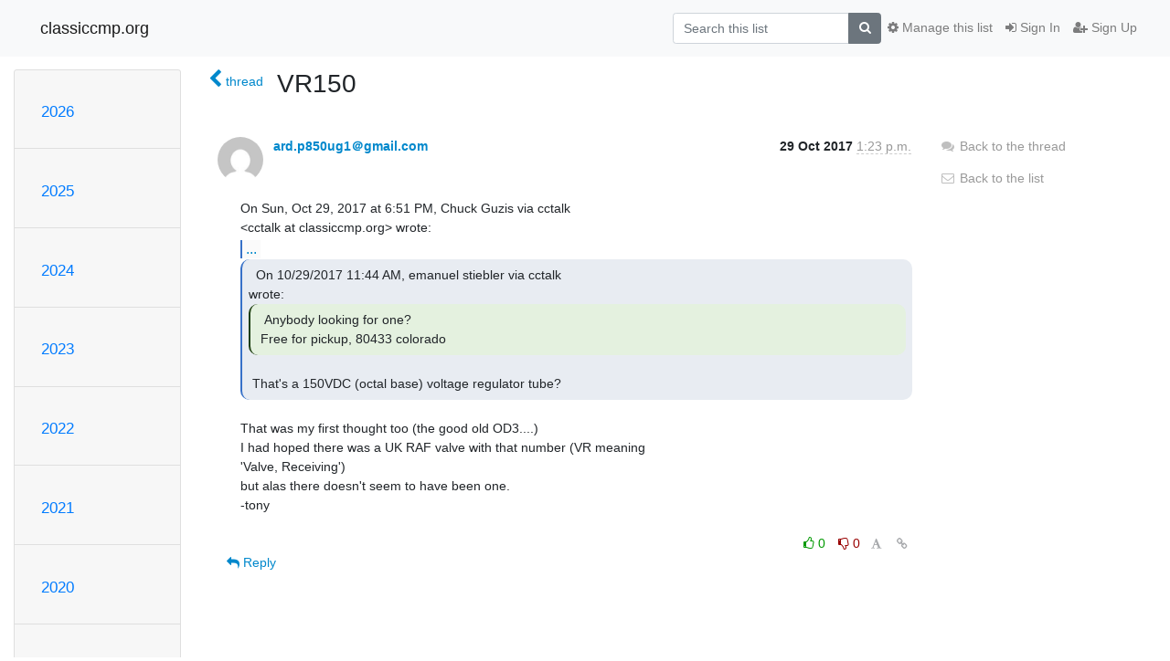

--- FILE ---
content_type: text/html; charset=utf-8
request_url: https://classiccmp.org/mailman3/hyperkitty/list/test-drb@ccmp.vtda.org/message/BVB2TO6KY6IJQ4Z5T7IPTPGWPINUWYEQ/
body_size: 5962
content:




<!DOCTYPE HTML>
<html>
    <head>
        <meta http-equiv="Content-Type" content="text/html; charset=UTF-8" />
        <meta name="viewport" content="width=device-width, initial-scale=1.0" />
        <meta name="ROBOTS" content="INDEX, FOLLOW" />
        <title>
VR150 - test-drb@ccmp.vtda.org - classiccmp.org
</title>
        <meta name="author" content="" />
        <meta name="dc.language" content="en" />
        <link rel="shortcut icon" href="/mailman3/static/hyperkitty/img/favicon.ico" />
        <link rel="stylesheet" href="/mailman3/static/hyperkitty/libs/jquery/smoothness/jquery-ui-1.10.3.custom.min.css" type="text/css" media="all" />
        <link rel="stylesheet" href="/mailman3/static/hyperkitty/libs/fonts/font-awesome/css/font-awesome.min.css" type="text/css" media="all" />
        <link rel="stylesheet" href="/mailman3/static/CACHE/css/output.94589f02e986.css" type="text/css" media="all"><link rel="stylesheet" href="/mailman3/static/CACHE/css/output.d3034b4f9b48.css" type="text/css"><link rel="stylesheet" href="/mailman3/static/CACHE/css/output.da47363e646f.css" type="text/css" media="all">
         
        

    </head>

    <body>

    


    <nav class="navbar sticky-top navbar-light bg-light navbar-expand-md">
        <div class="container">
            <div class="navbar-header col-md"> <!--part of navbar that's always present-->
                <button type="button" class="navbar-toggler collapsed" data-toggle="collapse" data-target=".navbar-collapse">
                    <span class="fa fa-bars"></span>
                </button>
                <a class="navbar-brand" href="/mailman3/hyperkitty/">classiccmp.org</a>

            </div> <!-- /navbar-header -->

            <div class="navbar-collapse collapse justify-content-end"> <!--part of navbar that's collapsed on small screens-->
                <!-- show dropdown for smaller viewports b/c login name/email may be too long -->
                <!-- only show this extra button/dropdown if we're in small screen sizes -->
                <div class="nav navbar-nav navbar-right auth dropdown d-sm-none">
                  <a href="#" role="button" class="btn dropdown-toggle" id="loginDropdownMenu"
                     data-toggle="dropdown" aria-haspopup="true" aria-expanded="false">
                        
                            <span class="fa fa-bars"></span>
                        
                    </a>
                      
                            <a role="menuitem" tabindex="-1" href="/mailman3/accounts/login/?next=/mailman3/hyperkitty/list/test-drb%40ccmp.vtda.org/message/BVB2TO6KY6IJQ4Z5T7IPTPGWPINUWYEQ/">
                                <span class="fa fa-sign-in"></span>
                                Sign In
                            </a>
                            <a role="menuitem" tabindex="-1" href="/mailman3/accounts/signup/?next=/mailman3/hyperkitty/list/test-drb%40ccmp.vtda.org/message/BVB2TO6KY6IJQ4Z5T7IPTPGWPINUWYEQ/">
                                <span class="fa fa-user-plus"></span>
                                Sign Up
                            </a>
                        

                </div>
                <form name="search" method="get" action="/mailman3/hyperkitty/search" class="navbar-form navbar-right my-2 my-lg-2 order-1" role="search">
                    <input type="hidden" name="mlist" value="test-drb@ccmp.vtda.org" />
                        <div class="input-group">
                            <input name="q" type="text" class="form-control"
                                   placeholder="Search this list"
                                   
                                   />
                            <span class="input-group-append">
                                <button class="btn btn-secondary" type="submit"><span class="fa fa-search"></span></button>
                            </span>
                        </div>
                </form>
                <!-- larger viewports -->
                <ul class="nav navbar-nav d-none d-sm-flex auth order-3">
                    
                        <li class="nav-item"><a href="/mailman3/accounts/login/?next=/mailman3/hyperkitty/list/test-drb%40ccmp.vtda.org/message/BVB2TO6KY6IJQ4Z5T7IPTPGWPINUWYEQ/" class="nav-link">
                            <span class="fa fa-sign-in"></span>
                            Sign In
                        </a></li>
                        <li class="nav-item"><a href="/mailman3/accounts/signup/?next=/mailman3/hyperkitty/list/test-drb%40ccmp.vtda.org/message/BVB2TO6KY6IJQ4Z5T7IPTPGWPINUWYEQ/" class="nav-link">
                            <span class="fa fa-user-plus"></span>
                            Sign Up
                        </a></li>
                    
                </ul>

                
                <ul class="nav navbar-nav order-2">
                    <li class="nav-item">
                    
                    <a href="/mailman3/postorius/lists/test-drb.ccmp.vtda.org/" class="nav-link">
                        <span class="fa fa-cog"></span>
                        Manage this list
                    </a>
                    
                    </li>
                </ul>
                


            </div> <!--/navbar-collapse -->
        </div> <!-- /container for navbar -->
    </nav>

    

     <div class="modal fade" tabindex="-1" role="dialog" id="keyboard-shortcuts">
       <div class="modal-dialog" role="document">
         <div class="modal-content">
           <div class="modal-header">
             <button type="button" class="close" data-dismiss="modal" aria-label="Close"><span aria-hidden="true">&times;</span></button>
             <h4 class="modal-title">Keyboard Shortcuts</h4>
           </div>
           <div class="modal-body">
             <h3>Thread View</h3>
             <ul>
               <li><code>j</code>: Next unread message </li>
               <li><code>k</code>: Previous unread message </li>
               <li><code>j a</code>: Jump to all threads
               <li><code>j l</code>: Jump to MailingList overview
             </ul>
           </div>
         </div><!-- /.modal-content -->
       </div><!-- /.modal-dialog -->
     </div><!-- /.modal -->

     <div class="container">
        

<div class="row">






<div class="d-none d-md-block col-sm-2">
    <div class="row">
        <div class="col-12 accordion" id="months-list">
            
            <div class="card">
                <div class="card-header">
                    <h3 class="card-title btn btn-link">
                        <a data-toggle="collapse" data-target="#collapse0">
                            2026
                        </a>
                    </h3>
                </div>
                <div id="collapse0" class="panel-collapse
                         
                          collapse 
                         
                         " data-parent="#months-list">
                    <div class="card-body">
                        <ul class="list-unstyled">
                            
                            <li class="">
                                <a href="/mailman3/hyperkitty/list/test-drb@ccmp.vtda.org/2026/1/"
                                >January</a>
                            </li>
                            
                        </ul>
                    </div>
                </div>
            </div>
            
            <div class="card">
                <div class="card-header">
                    <h3 class="card-title btn btn-link">
                        <a data-toggle="collapse" data-target="#collapse1">
                            2025
                        </a>
                    </h3>
                </div>
                <div id="collapse1" class="panel-collapse
                         
                          collapse 
                         
                         " data-parent="#months-list">
                    <div class="card-body">
                        <ul class="list-unstyled">
                            
                            <li class="">
                                <a href="/mailman3/hyperkitty/list/test-drb@ccmp.vtda.org/2025/12/"
                                >December</a>
                            </li>
                            
                            <li class="">
                                <a href="/mailman3/hyperkitty/list/test-drb@ccmp.vtda.org/2025/11/"
                                >November</a>
                            </li>
                            
                            <li class="">
                                <a href="/mailman3/hyperkitty/list/test-drb@ccmp.vtda.org/2025/10/"
                                >October</a>
                            </li>
                            
                            <li class="">
                                <a href="/mailman3/hyperkitty/list/test-drb@ccmp.vtda.org/2025/9/"
                                >September</a>
                            </li>
                            
                            <li class="">
                                <a href="/mailman3/hyperkitty/list/test-drb@ccmp.vtda.org/2025/8/"
                                >August</a>
                            </li>
                            
                            <li class="">
                                <a href="/mailman3/hyperkitty/list/test-drb@ccmp.vtda.org/2025/7/"
                                >July</a>
                            </li>
                            
                            <li class="">
                                <a href="/mailman3/hyperkitty/list/test-drb@ccmp.vtda.org/2025/6/"
                                >June</a>
                            </li>
                            
                            <li class="">
                                <a href="/mailman3/hyperkitty/list/test-drb@ccmp.vtda.org/2025/5/"
                                >May</a>
                            </li>
                            
                            <li class="">
                                <a href="/mailman3/hyperkitty/list/test-drb@ccmp.vtda.org/2025/4/"
                                >April</a>
                            </li>
                            
                            <li class="">
                                <a href="/mailman3/hyperkitty/list/test-drb@ccmp.vtda.org/2025/3/"
                                >March</a>
                            </li>
                            
                            <li class="">
                                <a href="/mailman3/hyperkitty/list/test-drb@ccmp.vtda.org/2025/2/"
                                >February</a>
                            </li>
                            
                            <li class="">
                                <a href="/mailman3/hyperkitty/list/test-drb@ccmp.vtda.org/2025/1/"
                                >January</a>
                            </li>
                            
                        </ul>
                    </div>
                </div>
            </div>
            
            <div class="card">
                <div class="card-header">
                    <h3 class="card-title btn btn-link">
                        <a data-toggle="collapse" data-target="#collapse2">
                            2024
                        </a>
                    </h3>
                </div>
                <div id="collapse2" class="panel-collapse
                         
                          collapse 
                         
                         " data-parent="#months-list">
                    <div class="card-body">
                        <ul class="list-unstyled">
                            
                            <li class="">
                                <a href="/mailman3/hyperkitty/list/test-drb@ccmp.vtda.org/2024/12/"
                                >December</a>
                            </li>
                            
                            <li class="">
                                <a href="/mailman3/hyperkitty/list/test-drb@ccmp.vtda.org/2024/11/"
                                >November</a>
                            </li>
                            
                            <li class="">
                                <a href="/mailman3/hyperkitty/list/test-drb@ccmp.vtda.org/2024/10/"
                                >October</a>
                            </li>
                            
                            <li class="">
                                <a href="/mailman3/hyperkitty/list/test-drb@ccmp.vtda.org/2024/9/"
                                >September</a>
                            </li>
                            
                            <li class="">
                                <a href="/mailman3/hyperkitty/list/test-drb@ccmp.vtda.org/2024/8/"
                                >August</a>
                            </li>
                            
                            <li class="">
                                <a href="/mailman3/hyperkitty/list/test-drb@ccmp.vtda.org/2024/7/"
                                >July</a>
                            </li>
                            
                            <li class="">
                                <a href="/mailman3/hyperkitty/list/test-drb@ccmp.vtda.org/2024/6/"
                                >June</a>
                            </li>
                            
                            <li class="">
                                <a href="/mailman3/hyperkitty/list/test-drb@ccmp.vtda.org/2024/5/"
                                >May</a>
                            </li>
                            
                            <li class="">
                                <a href="/mailman3/hyperkitty/list/test-drb@ccmp.vtda.org/2024/4/"
                                >April</a>
                            </li>
                            
                            <li class="">
                                <a href="/mailman3/hyperkitty/list/test-drb@ccmp.vtda.org/2024/3/"
                                >March</a>
                            </li>
                            
                            <li class="">
                                <a href="/mailman3/hyperkitty/list/test-drb@ccmp.vtda.org/2024/2/"
                                >February</a>
                            </li>
                            
                            <li class="">
                                <a href="/mailman3/hyperkitty/list/test-drb@ccmp.vtda.org/2024/1/"
                                >January</a>
                            </li>
                            
                        </ul>
                    </div>
                </div>
            </div>
            
            <div class="card">
                <div class="card-header">
                    <h3 class="card-title btn btn-link">
                        <a data-toggle="collapse" data-target="#collapse3">
                            2023
                        </a>
                    </h3>
                </div>
                <div id="collapse3" class="panel-collapse
                         
                          collapse 
                         
                         " data-parent="#months-list">
                    <div class="card-body">
                        <ul class="list-unstyled">
                            
                            <li class="">
                                <a href="/mailman3/hyperkitty/list/test-drb@ccmp.vtda.org/2023/12/"
                                >December</a>
                            </li>
                            
                            <li class="">
                                <a href="/mailman3/hyperkitty/list/test-drb@ccmp.vtda.org/2023/11/"
                                >November</a>
                            </li>
                            
                            <li class="">
                                <a href="/mailman3/hyperkitty/list/test-drb@ccmp.vtda.org/2023/10/"
                                >October</a>
                            </li>
                            
                            <li class="">
                                <a href="/mailman3/hyperkitty/list/test-drb@ccmp.vtda.org/2023/9/"
                                >September</a>
                            </li>
                            
                            <li class="">
                                <a href="/mailman3/hyperkitty/list/test-drb@ccmp.vtda.org/2023/8/"
                                >August</a>
                            </li>
                            
                            <li class="">
                                <a href="/mailman3/hyperkitty/list/test-drb@ccmp.vtda.org/2023/7/"
                                >July</a>
                            </li>
                            
                            <li class="">
                                <a href="/mailman3/hyperkitty/list/test-drb@ccmp.vtda.org/2023/6/"
                                >June</a>
                            </li>
                            
                            <li class="">
                                <a href="/mailman3/hyperkitty/list/test-drb@ccmp.vtda.org/2023/5/"
                                >May</a>
                            </li>
                            
                            <li class="">
                                <a href="/mailman3/hyperkitty/list/test-drb@ccmp.vtda.org/2023/4/"
                                >April</a>
                            </li>
                            
                            <li class="">
                                <a href="/mailman3/hyperkitty/list/test-drb@ccmp.vtda.org/2023/3/"
                                >March</a>
                            </li>
                            
                            <li class="">
                                <a href="/mailman3/hyperkitty/list/test-drb@ccmp.vtda.org/2023/2/"
                                >February</a>
                            </li>
                            
                            <li class="">
                                <a href="/mailman3/hyperkitty/list/test-drb@ccmp.vtda.org/2023/1/"
                                >January</a>
                            </li>
                            
                        </ul>
                    </div>
                </div>
            </div>
            
            <div class="card">
                <div class="card-header">
                    <h3 class="card-title btn btn-link">
                        <a data-toggle="collapse" data-target="#collapse4">
                            2022
                        </a>
                    </h3>
                </div>
                <div id="collapse4" class="panel-collapse
                         
                          collapse 
                         
                         " data-parent="#months-list">
                    <div class="card-body">
                        <ul class="list-unstyled">
                            
                            <li class="">
                                <a href="/mailman3/hyperkitty/list/test-drb@ccmp.vtda.org/2022/12/"
                                >December</a>
                            </li>
                            
                            <li class="">
                                <a href="/mailman3/hyperkitty/list/test-drb@ccmp.vtda.org/2022/11/"
                                >November</a>
                            </li>
                            
                            <li class="">
                                <a href="/mailman3/hyperkitty/list/test-drb@ccmp.vtda.org/2022/10/"
                                >October</a>
                            </li>
                            
                            <li class="">
                                <a href="/mailman3/hyperkitty/list/test-drb@ccmp.vtda.org/2022/9/"
                                >September</a>
                            </li>
                            
                            <li class="">
                                <a href="/mailman3/hyperkitty/list/test-drb@ccmp.vtda.org/2022/8/"
                                >August</a>
                            </li>
                            
                            <li class="">
                                <a href="/mailman3/hyperkitty/list/test-drb@ccmp.vtda.org/2022/7/"
                                >July</a>
                            </li>
                            
                            <li class="">
                                <a href="/mailman3/hyperkitty/list/test-drb@ccmp.vtda.org/2022/6/"
                                >June</a>
                            </li>
                            
                            <li class="">
                                <a href="/mailman3/hyperkitty/list/test-drb@ccmp.vtda.org/2022/5/"
                                >May</a>
                            </li>
                            
                            <li class="">
                                <a href="/mailman3/hyperkitty/list/test-drb@ccmp.vtda.org/2022/4/"
                                >April</a>
                            </li>
                            
                            <li class="">
                                <a href="/mailman3/hyperkitty/list/test-drb@ccmp.vtda.org/2022/3/"
                                >March</a>
                            </li>
                            
                            <li class="">
                                <a href="/mailman3/hyperkitty/list/test-drb@ccmp.vtda.org/2022/2/"
                                >February</a>
                            </li>
                            
                            <li class="">
                                <a href="/mailman3/hyperkitty/list/test-drb@ccmp.vtda.org/2022/1/"
                                >January</a>
                            </li>
                            
                        </ul>
                    </div>
                </div>
            </div>
            
            <div class="card">
                <div class="card-header">
                    <h3 class="card-title btn btn-link">
                        <a data-toggle="collapse" data-target="#collapse5">
                            2021
                        </a>
                    </h3>
                </div>
                <div id="collapse5" class="panel-collapse
                         
                          collapse 
                         
                         " data-parent="#months-list">
                    <div class="card-body">
                        <ul class="list-unstyled">
                            
                            <li class="">
                                <a href="/mailman3/hyperkitty/list/test-drb@ccmp.vtda.org/2021/12/"
                                >December</a>
                            </li>
                            
                            <li class="">
                                <a href="/mailman3/hyperkitty/list/test-drb@ccmp.vtda.org/2021/11/"
                                >November</a>
                            </li>
                            
                            <li class="">
                                <a href="/mailman3/hyperkitty/list/test-drb@ccmp.vtda.org/2021/10/"
                                >October</a>
                            </li>
                            
                            <li class="">
                                <a href="/mailman3/hyperkitty/list/test-drb@ccmp.vtda.org/2021/9/"
                                >September</a>
                            </li>
                            
                            <li class="">
                                <a href="/mailman3/hyperkitty/list/test-drb@ccmp.vtda.org/2021/8/"
                                >August</a>
                            </li>
                            
                            <li class="">
                                <a href="/mailman3/hyperkitty/list/test-drb@ccmp.vtda.org/2021/7/"
                                >July</a>
                            </li>
                            
                            <li class="">
                                <a href="/mailman3/hyperkitty/list/test-drb@ccmp.vtda.org/2021/6/"
                                >June</a>
                            </li>
                            
                            <li class="">
                                <a href="/mailman3/hyperkitty/list/test-drb@ccmp.vtda.org/2021/5/"
                                >May</a>
                            </li>
                            
                            <li class="">
                                <a href="/mailman3/hyperkitty/list/test-drb@ccmp.vtda.org/2021/4/"
                                >April</a>
                            </li>
                            
                            <li class="">
                                <a href="/mailman3/hyperkitty/list/test-drb@ccmp.vtda.org/2021/3/"
                                >March</a>
                            </li>
                            
                            <li class="">
                                <a href="/mailman3/hyperkitty/list/test-drb@ccmp.vtda.org/2021/2/"
                                >February</a>
                            </li>
                            
                            <li class="">
                                <a href="/mailman3/hyperkitty/list/test-drb@ccmp.vtda.org/2021/1/"
                                >January</a>
                            </li>
                            
                        </ul>
                    </div>
                </div>
            </div>
            
            <div class="card">
                <div class="card-header">
                    <h3 class="card-title btn btn-link">
                        <a data-toggle="collapse" data-target="#collapse6">
                            2020
                        </a>
                    </h3>
                </div>
                <div id="collapse6" class="panel-collapse
                         
                          collapse 
                         
                         " data-parent="#months-list">
                    <div class="card-body">
                        <ul class="list-unstyled">
                            
                            <li class="">
                                <a href="/mailman3/hyperkitty/list/test-drb@ccmp.vtda.org/2020/12/"
                                >December</a>
                            </li>
                            
                            <li class="">
                                <a href="/mailman3/hyperkitty/list/test-drb@ccmp.vtda.org/2020/11/"
                                >November</a>
                            </li>
                            
                            <li class="">
                                <a href="/mailman3/hyperkitty/list/test-drb@ccmp.vtda.org/2020/10/"
                                >October</a>
                            </li>
                            
                            <li class="">
                                <a href="/mailman3/hyperkitty/list/test-drb@ccmp.vtda.org/2020/9/"
                                >September</a>
                            </li>
                            
                            <li class="">
                                <a href="/mailman3/hyperkitty/list/test-drb@ccmp.vtda.org/2020/8/"
                                >August</a>
                            </li>
                            
                            <li class="">
                                <a href="/mailman3/hyperkitty/list/test-drb@ccmp.vtda.org/2020/7/"
                                >July</a>
                            </li>
                            
                            <li class="">
                                <a href="/mailman3/hyperkitty/list/test-drb@ccmp.vtda.org/2020/6/"
                                >June</a>
                            </li>
                            
                            <li class="">
                                <a href="/mailman3/hyperkitty/list/test-drb@ccmp.vtda.org/2020/5/"
                                >May</a>
                            </li>
                            
                            <li class="">
                                <a href="/mailman3/hyperkitty/list/test-drb@ccmp.vtda.org/2020/4/"
                                >April</a>
                            </li>
                            
                            <li class="">
                                <a href="/mailman3/hyperkitty/list/test-drb@ccmp.vtda.org/2020/3/"
                                >March</a>
                            </li>
                            
                            <li class="">
                                <a href="/mailman3/hyperkitty/list/test-drb@ccmp.vtda.org/2020/2/"
                                >February</a>
                            </li>
                            
                            <li class="">
                                <a href="/mailman3/hyperkitty/list/test-drb@ccmp.vtda.org/2020/1/"
                                >January</a>
                            </li>
                            
                        </ul>
                    </div>
                </div>
            </div>
            
            <div class="card">
                <div class="card-header">
                    <h3 class="card-title btn btn-link">
                        <a data-toggle="collapse" data-target="#collapse7">
                            2019
                        </a>
                    </h3>
                </div>
                <div id="collapse7" class="panel-collapse
                         
                          collapse 
                         
                         " data-parent="#months-list">
                    <div class="card-body">
                        <ul class="list-unstyled">
                            
                            <li class="">
                                <a href="/mailman3/hyperkitty/list/test-drb@ccmp.vtda.org/2019/12/"
                                >December</a>
                            </li>
                            
                            <li class="">
                                <a href="/mailman3/hyperkitty/list/test-drb@ccmp.vtda.org/2019/11/"
                                >November</a>
                            </li>
                            
                            <li class="">
                                <a href="/mailman3/hyperkitty/list/test-drb@ccmp.vtda.org/2019/10/"
                                >October</a>
                            </li>
                            
                            <li class="">
                                <a href="/mailman3/hyperkitty/list/test-drb@ccmp.vtda.org/2019/9/"
                                >September</a>
                            </li>
                            
                            <li class="">
                                <a href="/mailman3/hyperkitty/list/test-drb@ccmp.vtda.org/2019/8/"
                                >August</a>
                            </li>
                            
                            <li class="">
                                <a href="/mailman3/hyperkitty/list/test-drb@ccmp.vtda.org/2019/7/"
                                >July</a>
                            </li>
                            
                            <li class="">
                                <a href="/mailman3/hyperkitty/list/test-drb@ccmp.vtda.org/2019/6/"
                                >June</a>
                            </li>
                            
                            <li class="">
                                <a href="/mailman3/hyperkitty/list/test-drb@ccmp.vtda.org/2019/5/"
                                >May</a>
                            </li>
                            
                            <li class="">
                                <a href="/mailman3/hyperkitty/list/test-drb@ccmp.vtda.org/2019/4/"
                                >April</a>
                            </li>
                            
                            <li class="">
                                <a href="/mailman3/hyperkitty/list/test-drb@ccmp.vtda.org/2019/3/"
                                >March</a>
                            </li>
                            
                            <li class="">
                                <a href="/mailman3/hyperkitty/list/test-drb@ccmp.vtda.org/2019/2/"
                                >February</a>
                            </li>
                            
                            <li class="">
                                <a href="/mailman3/hyperkitty/list/test-drb@ccmp.vtda.org/2019/1/"
                                >January</a>
                            </li>
                            
                        </ul>
                    </div>
                </div>
            </div>
            
            <div class="card">
                <div class="card-header">
                    <h3 class="card-title btn btn-link">
                        <a data-toggle="collapse" data-target="#collapse8">
                            2018
                        </a>
                    </h3>
                </div>
                <div id="collapse8" class="panel-collapse
                         
                          collapse 
                         
                         " data-parent="#months-list">
                    <div class="card-body">
                        <ul class="list-unstyled">
                            
                            <li class="">
                                <a href="/mailman3/hyperkitty/list/test-drb@ccmp.vtda.org/2018/12/"
                                >December</a>
                            </li>
                            
                            <li class="">
                                <a href="/mailman3/hyperkitty/list/test-drb@ccmp.vtda.org/2018/11/"
                                >November</a>
                            </li>
                            
                            <li class="">
                                <a href="/mailman3/hyperkitty/list/test-drb@ccmp.vtda.org/2018/10/"
                                >October</a>
                            </li>
                            
                            <li class="">
                                <a href="/mailman3/hyperkitty/list/test-drb@ccmp.vtda.org/2018/9/"
                                >September</a>
                            </li>
                            
                            <li class="">
                                <a href="/mailman3/hyperkitty/list/test-drb@ccmp.vtda.org/2018/8/"
                                >August</a>
                            </li>
                            
                            <li class="">
                                <a href="/mailman3/hyperkitty/list/test-drb@ccmp.vtda.org/2018/7/"
                                >July</a>
                            </li>
                            
                            <li class="">
                                <a href="/mailman3/hyperkitty/list/test-drb@ccmp.vtda.org/2018/6/"
                                >June</a>
                            </li>
                            
                            <li class="">
                                <a href="/mailman3/hyperkitty/list/test-drb@ccmp.vtda.org/2018/5/"
                                >May</a>
                            </li>
                            
                            <li class="">
                                <a href="/mailman3/hyperkitty/list/test-drb@ccmp.vtda.org/2018/4/"
                                >April</a>
                            </li>
                            
                            <li class="">
                                <a href="/mailman3/hyperkitty/list/test-drb@ccmp.vtda.org/2018/3/"
                                >March</a>
                            </li>
                            
                            <li class="">
                                <a href="/mailman3/hyperkitty/list/test-drb@ccmp.vtda.org/2018/2/"
                                >February</a>
                            </li>
                            
                            <li class="">
                                <a href="/mailman3/hyperkitty/list/test-drb@ccmp.vtda.org/2018/1/"
                                >January</a>
                            </li>
                            
                        </ul>
                    </div>
                </div>
            </div>
            
            <div class="card">
                <div class="card-header">
                    <h3 class="card-title btn btn-link">
                        <a data-toggle="collapse" data-target="#collapse9">
                            2017
                        </a>
                    </h3>
                </div>
                <div id="collapse9" class="panel-collapse
                         
                          show 
                         
                         " data-parent="#months-list">
                    <div class="card-body">
                        <ul class="list-unstyled">
                            
                            <li class="">
                                <a href="/mailman3/hyperkitty/list/test-drb@ccmp.vtda.org/2017/12/"
                                >December</a>
                            </li>
                            
                            <li class="">
                                <a href="/mailman3/hyperkitty/list/test-drb@ccmp.vtda.org/2017/11/"
                                >November</a>
                            </li>
                            
                            <li class="current">
                                <a href="/mailman3/hyperkitty/list/test-drb@ccmp.vtda.org/2017/10/"
                                >October</a>
                            </li>
                            
                            <li class="">
                                <a href="/mailman3/hyperkitty/list/test-drb@ccmp.vtda.org/2017/9/"
                                >September</a>
                            </li>
                            
                            <li class="">
                                <a href="/mailman3/hyperkitty/list/test-drb@ccmp.vtda.org/2017/8/"
                                >August</a>
                            </li>
                            
                            <li class="">
                                <a href="/mailman3/hyperkitty/list/test-drb@ccmp.vtda.org/2017/7/"
                                >July</a>
                            </li>
                            
                            <li class="">
                                <a href="/mailman3/hyperkitty/list/test-drb@ccmp.vtda.org/2017/6/"
                                >June</a>
                            </li>
                            
                            <li class="">
                                <a href="/mailman3/hyperkitty/list/test-drb@ccmp.vtda.org/2017/5/"
                                >May</a>
                            </li>
                            
                            <li class="">
                                <a href="/mailman3/hyperkitty/list/test-drb@ccmp.vtda.org/2017/4/"
                                >April</a>
                            </li>
                            
                            <li class="">
                                <a href="/mailman3/hyperkitty/list/test-drb@ccmp.vtda.org/2017/3/"
                                >March</a>
                            </li>
                            
                            <li class="">
                                <a href="/mailman3/hyperkitty/list/test-drb@ccmp.vtda.org/2017/2/"
                                >February</a>
                            </li>
                            
                            <li class="">
                                <a href="/mailman3/hyperkitty/list/test-drb@ccmp.vtda.org/2017/1/"
                                >January</a>
                            </li>
                            
                        </ul>
                    </div>
                </div>
            </div>
            
            <div class="card">
                <div class="card-header">
                    <h3 class="card-title btn btn-link">
                        <a data-toggle="collapse" data-target="#collapse10">
                            2016
                        </a>
                    </h3>
                </div>
                <div id="collapse10" class="panel-collapse
                         
                          collapse 
                         
                         " data-parent="#months-list">
                    <div class="card-body">
                        <ul class="list-unstyled">
                            
                            <li class="">
                                <a href="/mailman3/hyperkitty/list/test-drb@ccmp.vtda.org/2016/12/"
                                >December</a>
                            </li>
                            
                            <li class="">
                                <a href="/mailman3/hyperkitty/list/test-drb@ccmp.vtda.org/2016/11/"
                                >November</a>
                            </li>
                            
                            <li class="">
                                <a href="/mailman3/hyperkitty/list/test-drb@ccmp.vtda.org/2016/10/"
                                >October</a>
                            </li>
                            
                            <li class="">
                                <a href="/mailman3/hyperkitty/list/test-drb@ccmp.vtda.org/2016/9/"
                                >September</a>
                            </li>
                            
                            <li class="">
                                <a href="/mailman3/hyperkitty/list/test-drb@ccmp.vtda.org/2016/8/"
                                >August</a>
                            </li>
                            
                            <li class="">
                                <a href="/mailman3/hyperkitty/list/test-drb@ccmp.vtda.org/2016/7/"
                                >July</a>
                            </li>
                            
                            <li class="">
                                <a href="/mailman3/hyperkitty/list/test-drb@ccmp.vtda.org/2016/6/"
                                >June</a>
                            </li>
                            
                            <li class="">
                                <a href="/mailman3/hyperkitty/list/test-drb@ccmp.vtda.org/2016/5/"
                                >May</a>
                            </li>
                            
                            <li class="">
                                <a href="/mailman3/hyperkitty/list/test-drb@ccmp.vtda.org/2016/4/"
                                >April</a>
                            </li>
                            
                            <li class="">
                                <a href="/mailman3/hyperkitty/list/test-drb@ccmp.vtda.org/2016/3/"
                                >March</a>
                            </li>
                            
                            <li class="">
                                <a href="/mailman3/hyperkitty/list/test-drb@ccmp.vtda.org/2016/2/"
                                >February</a>
                            </li>
                            
                            <li class="">
                                <a href="/mailman3/hyperkitty/list/test-drb@ccmp.vtda.org/2016/1/"
                                >January</a>
                            </li>
                            
                        </ul>
                    </div>
                </div>
            </div>
            
            <div class="card">
                <div class="card-header">
                    <h3 class="card-title btn btn-link">
                        <a data-toggle="collapse" data-target="#collapse11">
                            2015
                        </a>
                    </h3>
                </div>
                <div id="collapse11" class="panel-collapse
                         
                          collapse 
                         
                         " data-parent="#months-list">
                    <div class="card-body">
                        <ul class="list-unstyled">
                            
                            <li class="">
                                <a href="/mailman3/hyperkitty/list/test-drb@ccmp.vtda.org/2015/12/"
                                >December</a>
                            </li>
                            
                            <li class="">
                                <a href="/mailman3/hyperkitty/list/test-drb@ccmp.vtda.org/2015/11/"
                                >November</a>
                            </li>
                            
                            <li class="">
                                <a href="/mailman3/hyperkitty/list/test-drb@ccmp.vtda.org/2015/10/"
                                >October</a>
                            </li>
                            
                            <li class="">
                                <a href="/mailman3/hyperkitty/list/test-drb@ccmp.vtda.org/2015/9/"
                                >September</a>
                            </li>
                            
                            <li class="">
                                <a href="/mailman3/hyperkitty/list/test-drb@ccmp.vtda.org/2015/8/"
                                >August</a>
                            </li>
                            
                            <li class="">
                                <a href="/mailman3/hyperkitty/list/test-drb@ccmp.vtda.org/2015/7/"
                                >July</a>
                            </li>
                            
                            <li class="">
                                <a href="/mailman3/hyperkitty/list/test-drb@ccmp.vtda.org/2015/6/"
                                >June</a>
                            </li>
                            
                            <li class="">
                                <a href="/mailman3/hyperkitty/list/test-drb@ccmp.vtda.org/2015/5/"
                                >May</a>
                            </li>
                            
                            <li class="">
                                <a href="/mailman3/hyperkitty/list/test-drb@ccmp.vtda.org/2015/4/"
                                >April</a>
                            </li>
                            
                            <li class="">
                                <a href="/mailman3/hyperkitty/list/test-drb@ccmp.vtda.org/2015/3/"
                                >March</a>
                            </li>
                            
                            <li class="">
                                <a href="/mailman3/hyperkitty/list/test-drb@ccmp.vtda.org/2015/2/"
                                >February</a>
                            </li>
                            
                            <li class="">
                                <a href="/mailman3/hyperkitty/list/test-drb@ccmp.vtda.org/2015/1/"
                                >January</a>
                            </li>
                            
                        </ul>
                    </div>
                </div>
            </div>
            
            <div class="card">
                <div class="card-header">
                    <h3 class="card-title btn btn-link">
                        <a data-toggle="collapse" data-target="#collapse12">
                            2014
                        </a>
                    </h3>
                </div>
                <div id="collapse12" class="panel-collapse
                         
                          collapse 
                         
                         " data-parent="#months-list">
                    <div class="card-body">
                        <ul class="list-unstyled">
                            
                            <li class="">
                                <a href="/mailman3/hyperkitty/list/test-drb@ccmp.vtda.org/2014/12/"
                                >December</a>
                            </li>
                            
                            <li class="">
                                <a href="/mailman3/hyperkitty/list/test-drb@ccmp.vtda.org/2014/11/"
                                >November</a>
                            </li>
                            
                            <li class="">
                                <a href="/mailman3/hyperkitty/list/test-drb@ccmp.vtda.org/2014/10/"
                                >October</a>
                            </li>
                            
                            <li class="">
                                <a href="/mailman3/hyperkitty/list/test-drb@ccmp.vtda.org/2014/9/"
                                >September</a>
                            </li>
                            
                            <li class="">
                                <a href="/mailman3/hyperkitty/list/test-drb@ccmp.vtda.org/2014/8/"
                                >August</a>
                            </li>
                            
                            <li class="">
                                <a href="/mailman3/hyperkitty/list/test-drb@ccmp.vtda.org/2014/7/"
                                >July</a>
                            </li>
                            
                            <li class="">
                                <a href="/mailman3/hyperkitty/list/test-drb@ccmp.vtda.org/2014/6/"
                                >June</a>
                            </li>
                            
                            <li class="">
                                <a href="/mailman3/hyperkitty/list/test-drb@ccmp.vtda.org/2014/5/"
                                >May</a>
                            </li>
                            
                            <li class="">
                                <a href="/mailman3/hyperkitty/list/test-drb@ccmp.vtda.org/2014/4/"
                                >April</a>
                            </li>
                            
                            <li class="">
                                <a href="/mailman3/hyperkitty/list/test-drb@ccmp.vtda.org/2014/3/"
                                >March</a>
                            </li>
                            
                            <li class="">
                                <a href="/mailman3/hyperkitty/list/test-drb@ccmp.vtda.org/2014/2/"
                                >February</a>
                            </li>
                            
                            <li class="">
                                <a href="/mailman3/hyperkitty/list/test-drb@ccmp.vtda.org/2014/1/"
                                >January</a>
                            </li>
                            
                        </ul>
                    </div>
                </div>
            </div>
            
            <div class="card">
                <div class="card-header">
                    <h3 class="card-title btn btn-link">
                        <a data-toggle="collapse" data-target="#collapse13">
                            2013
                        </a>
                    </h3>
                </div>
                <div id="collapse13" class="panel-collapse
                         
                          collapse 
                         
                         " data-parent="#months-list">
                    <div class="card-body">
                        <ul class="list-unstyled">
                            
                            <li class="">
                                <a href="/mailman3/hyperkitty/list/test-drb@ccmp.vtda.org/2013/12/"
                                >December</a>
                            </li>
                            
                            <li class="">
                                <a href="/mailman3/hyperkitty/list/test-drb@ccmp.vtda.org/2013/11/"
                                >November</a>
                            </li>
                            
                            <li class="">
                                <a href="/mailman3/hyperkitty/list/test-drb@ccmp.vtda.org/2013/10/"
                                >October</a>
                            </li>
                            
                            <li class="">
                                <a href="/mailman3/hyperkitty/list/test-drb@ccmp.vtda.org/2013/9/"
                                >September</a>
                            </li>
                            
                            <li class="">
                                <a href="/mailman3/hyperkitty/list/test-drb@ccmp.vtda.org/2013/8/"
                                >August</a>
                            </li>
                            
                            <li class="">
                                <a href="/mailman3/hyperkitty/list/test-drb@ccmp.vtda.org/2013/7/"
                                >July</a>
                            </li>
                            
                            <li class="">
                                <a href="/mailman3/hyperkitty/list/test-drb@ccmp.vtda.org/2013/6/"
                                >June</a>
                            </li>
                            
                            <li class="">
                                <a href="/mailman3/hyperkitty/list/test-drb@ccmp.vtda.org/2013/5/"
                                >May</a>
                            </li>
                            
                            <li class="">
                                <a href="/mailman3/hyperkitty/list/test-drb@ccmp.vtda.org/2013/4/"
                                >April</a>
                            </li>
                            
                            <li class="">
                                <a href="/mailman3/hyperkitty/list/test-drb@ccmp.vtda.org/2013/3/"
                                >March</a>
                            </li>
                            
                            <li class="">
                                <a href="/mailman3/hyperkitty/list/test-drb@ccmp.vtda.org/2013/2/"
                                >February</a>
                            </li>
                            
                            <li class="">
                                <a href="/mailman3/hyperkitty/list/test-drb@ccmp.vtda.org/2013/1/"
                                >January</a>
                            </li>
                            
                        </ul>
                    </div>
                </div>
            </div>
            
            <div class="card">
                <div class="card-header">
                    <h3 class="card-title btn btn-link">
                        <a data-toggle="collapse" data-target="#collapse14">
                            2012
                        </a>
                    </h3>
                </div>
                <div id="collapse14" class="panel-collapse
                         
                          collapse 
                         
                         " data-parent="#months-list">
                    <div class="card-body">
                        <ul class="list-unstyled">
                            
                            <li class="">
                                <a href="/mailman3/hyperkitty/list/test-drb@ccmp.vtda.org/2012/12/"
                                >December</a>
                            </li>
                            
                            <li class="">
                                <a href="/mailman3/hyperkitty/list/test-drb@ccmp.vtda.org/2012/11/"
                                >November</a>
                            </li>
                            
                            <li class="">
                                <a href="/mailman3/hyperkitty/list/test-drb@ccmp.vtda.org/2012/10/"
                                >October</a>
                            </li>
                            
                            <li class="">
                                <a href="/mailman3/hyperkitty/list/test-drb@ccmp.vtda.org/2012/9/"
                                >September</a>
                            </li>
                            
                            <li class="">
                                <a href="/mailman3/hyperkitty/list/test-drb@ccmp.vtda.org/2012/8/"
                                >August</a>
                            </li>
                            
                            <li class="">
                                <a href="/mailman3/hyperkitty/list/test-drb@ccmp.vtda.org/2012/7/"
                                >July</a>
                            </li>
                            
                            <li class="">
                                <a href="/mailman3/hyperkitty/list/test-drb@ccmp.vtda.org/2012/6/"
                                >June</a>
                            </li>
                            
                            <li class="">
                                <a href="/mailman3/hyperkitty/list/test-drb@ccmp.vtda.org/2012/5/"
                                >May</a>
                            </li>
                            
                            <li class="">
                                <a href="/mailman3/hyperkitty/list/test-drb@ccmp.vtda.org/2012/4/"
                                >April</a>
                            </li>
                            
                            <li class="">
                                <a href="/mailman3/hyperkitty/list/test-drb@ccmp.vtda.org/2012/3/"
                                >March</a>
                            </li>
                            
                            <li class="">
                                <a href="/mailman3/hyperkitty/list/test-drb@ccmp.vtda.org/2012/2/"
                                >February</a>
                            </li>
                            
                            <li class="">
                                <a href="/mailman3/hyperkitty/list/test-drb@ccmp.vtda.org/2012/1/"
                                >January</a>
                            </li>
                            
                        </ul>
                    </div>
                </div>
            </div>
            
            <div class="card">
                <div class="card-header">
                    <h3 class="card-title btn btn-link">
                        <a data-toggle="collapse" data-target="#collapse15">
                            2011
                        </a>
                    </h3>
                </div>
                <div id="collapse15" class="panel-collapse
                         
                          collapse 
                         
                         " data-parent="#months-list">
                    <div class="card-body">
                        <ul class="list-unstyled">
                            
                            <li class="">
                                <a href="/mailman3/hyperkitty/list/test-drb@ccmp.vtda.org/2011/12/"
                                >December</a>
                            </li>
                            
                            <li class="">
                                <a href="/mailman3/hyperkitty/list/test-drb@ccmp.vtda.org/2011/11/"
                                >November</a>
                            </li>
                            
                            <li class="">
                                <a href="/mailman3/hyperkitty/list/test-drb@ccmp.vtda.org/2011/10/"
                                >October</a>
                            </li>
                            
                            <li class="">
                                <a href="/mailman3/hyperkitty/list/test-drb@ccmp.vtda.org/2011/9/"
                                >September</a>
                            </li>
                            
                            <li class="">
                                <a href="/mailman3/hyperkitty/list/test-drb@ccmp.vtda.org/2011/8/"
                                >August</a>
                            </li>
                            
                            <li class="">
                                <a href="/mailman3/hyperkitty/list/test-drb@ccmp.vtda.org/2011/7/"
                                >July</a>
                            </li>
                            
                            <li class="">
                                <a href="/mailman3/hyperkitty/list/test-drb@ccmp.vtda.org/2011/6/"
                                >June</a>
                            </li>
                            
                            <li class="">
                                <a href="/mailman3/hyperkitty/list/test-drb@ccmp.vtda.org/2011/5/"
                                >May</a>
                            </li>
                            
                            <li class="">
                                <a href="/mailman3/hyperkitty/list/test-drb@ccmp.vtda.org/2011/4/"
                                >April</a>
                            </li>
                            
                            <li class="">
                                <a href="/mailman3/hyperkitty/list/test-drb@ccmp.vtda.org/2011/3/"
                                >March</a>
                            </li>
                            
                            <li class="">
                                <a href="/mailman3/hyperkitty/list/test-drb@ccmp.vtda.org/2011/2/"
                                >February</a>
                            </li>
                            
                            <li class="">
                                <a href="/mailman3/hyperkitty/list/test-drb@ccmp.vtda.org/2011/1/"
                                >January</a>
                            </li>
                            
                        </ul>
                    </div>
                </div>
            </div>
            
            <div class="card">
                <div class="card-header">
                    <h3 class="card-title btn btn-link">
                        <a data-toggle="collapse" data-target="#collapse16">
                            2010
                        </a>
                    </h3>
                </div>
                <div id="collapse16" class="panel-collapse
                         
                          collapse 
                         
                         " data-parent="#months-list">
                    <div class="card-body">
                        <ul class="list-unstyled">
                            
                            <li class="">
                                <a href="/mailman3/hyperkitty/list/test-drb@ccmp.vtda.org/2010/12/"
                                >December</a>
                            </li>
                            
                            <li class="">
                                <a href="/mailman3/hyperkitty/list/test-drb@ccmp.vtda.org/2010/11/"
                                >November</a>
                            </li>
                            
                            <li class="">
                                <a href="/mailman3/hyperkitty/list/test-drb@ccmp.vtda.org/2010/10/"
                                >October</a>
                            </li>
                            
                            <li class="">
                                <a href="/mailman3/hyperkitty/list/test-drb@ccmp.vtda.org/2010/9/"
                                >September</a>
                            </li>
                            
                            <li class="">
                                <a href="/mailman3/hyperkitty/list/test-drb@ccmp.vtda.org/2010/8/"
                                >August</a>
                            </li>
                            
                            <li class="">
                                <a href="/mailman3/hyperkitty/list/test-drb@ccmp.vtda.org/2010/7/"
                                >July</a>
                            </li>
                            
                            <li class="">
                                <a href="/mailman3/hyperkitty/list/test-drb@ccmp.vtda.org/2010/6/"
                                >June</a>
                            </li>
                            
                            <li class="">
                                <a href="/mailman3/hyperkitty/list/test-drb@ccmp.vtda.org/2010/5/"
                                >May</a>
                            </li>
                            
                            <li class="">
                                <a href="/mailman3/hyperkitty/list/test-drb@ccmp.vtda.org/2010/4/"
                                >April</a>
                            </li>
                            
                            <li class="">
                                <a href="/mailman3/hyperkitty/list/test-drb@ccmp.vtda.org/2010/3/"
                                >March</a>
                            </li>
                            
                            <li class="">
                                <a href="/mailman3/hyperkitty/list/test-drb@ccmp.vtda.org/2010/2/"
                                >February</a>
                            </li>
                            
                            <li class="">
                                <a href="/mailman3/hyperkitty/list/test-drb@ccmp.vtda.org/2010/1/"
                                >January</a>
                            </li>
                            
                        </ul>
                    </div>
                </div>
            </div>
            
            <div class="card">
                <div class="card-header">
                    <h3 class="card-title btn btn-link">
                        <a data-toggle="collapse" data-target="#collapse17">
                            2009
                        </a>
                    </h3>
                </div>
                <div id="collapse17" class="panel-collapse
                         
                          collapse 
                         
                         " data-parent="#months-list">
                    <div class="card-body">
                        <ul class="list-unstyled">
                            
                            <li class="">
                                <a href="/mailman3/hyperkitty/list/test-drb@ccmp.vtda.org/2009/12/"
                                >December</a>
                            </li>
                            
                            <li class="">
                                <a href="/mailman3/hyperkitty/list/test-drb@ccmp.vtda.org/2009/11/"
                                >November</a>
                            </li>
                            
                            <li class="">
                                <a href="/mailman3/hyperkitty/list/test-drb@ccmp.vtda.org/2009/10/"
                                >October</a>
                            </li>
                            
                            <li class="">
                                <a href="/mailman3/hyperkitty/list/test-drb@ccmp.vtda.org/2009/9/"
                                >September</a>
                            </li>
                            
                            <li class="">
                                <a href="/mailman3/hyperkitty/list/test-drb@ccmp.vtda.org/2009/8/"
                                >August</a>
                            </li>
                            
                            <li class="">
                                <a href="/mailman3/hyperkitty/list/test-drb@ccmp.vtda.org/2009/7/"
                                >July</a>
                            </li>
                            
                            <li class="">
                                <a href="/mailman3/hyperkitty/list/test-drb@ccmp.vtda.org/2009/6/"
                                >June</a>
                            </li>
                            
                            <li class="">
                                <a href="/mailman3/hyperkitty/list/test-drb@ccmp.vtda.org/2009/5/"
                                >May</a>
                            </li>
                            
                            <li class="">
                                <a href="/mailman3/hyperkitty/list/test-drb@ccmp.vtda.org/2009/4/"
                                >April</a>
                            </li>
                            
                            <li class="">
                                <a href="/mailman3/hyperkitty/list/test-drb@ccmp.vtda.org/2009/3/"
                                >March</a>
                            </li>
                            
                            <li class="">
                                <a href="/mailman3/hyperkitty/list/test-drb@ccmp.vtda.org/2009/2/"
                                >February</a>
                            </li>
                            
                            <li class="">
                                <a href="/mailman3/hyperkitty/list/test-drb@ccmp.vtda.org/2009/1/"
                                >January</a>
                            </li>
                            
                        </ul>
                    </div>
                </div>
            </div>
            
            <div class="card">
                <div class="card-header">
                    <h3 class="card-title btn btn-link">
                        <a data-toggle="collapse" data-target="#collapse18">
                            2008
                        </a>
                    </h3>
                </div>
                <div id="collapse18" class="panel-collapse
                         
                          collapse 
                         
                         " data-parent="#months-list">
                    <div class="card-body">
                        <ul class="list-unstyled">
                            
                            <li class="">
                                <a href="/mailman3/hyperkitty/list/test-drb@ccmp.vtda.org/2008/12/"
                                >December</a>
                            </li>
                            
                            <li class="">
                                <a href="/mailman3/hyperkitty/list/test-drb@ccmp.vtda.org/2008/11/"
                                >November</a>
                            </li>
                            
                            <li class="">
                                <a href="/mailman3/hyperkitty/list/test-drb@ccmp.vtda.org/2008/10/"
                                >October</a>
                            </li>
                            
                            <li class="">
                                <a href="/mailman3/hyperkitty/list/test-drb@ccmp.vtda.org/2008/9/"
                                >September</a>
                            </li>
                            
                            <li class="">
                                <a href="/mailman3/hyperkitty/list/test-drb@ccmp.vtda.org/2008/8/"
                                >August</a>
                            </li>
                            
                            <li class="">
                                <a href="/mailman3/hyperkitty/list/test-drb@ccmp.vtda.org/2008/7/"
                                >July</a>
                            </li>
                            
                            <li class="">
                                <a href="/mailman3/hyperkitty/list/test-drb@ccmp.vtda.org/2008/6/"
                                >June</a>
                            </li>
                            
                            <li class="">
                                <a href="/mailman3/hyperkitty/list/test-drb@ccmp.vtda.org/2008/5/"
                                >May</a>
                            </li>
                            
                            <li class="">
                                <a href="/mailman3/hyperkitty/list/test-drb@ccmp.vtda.org/2008/4/"
                                >April</a>
                            </li>
                            
                            <li class="">
                                <a href="/mailman3/hyperkitty/list/test-drb@ccmp.vtda.org/2008/3/"
                                >March</a>
                            </li>
                            
                            <li class="">
                                <a href="/mailman3/hyperkitty/list/test-drb@ccmp.vtda.org/2008/2/"
                                >February</a>
                            </li>
                            
                            <li class="">
                                <a href="/mailman3/hyperkitty/list/test-drb@ccmp.vtda.org/2008/1/"
                                >January</a>
                            </li>
                            
                        </ul>
                    </div>
                </div>
            </div>
            
            <div class="card">
                <div class="card-header">
                    <h3 class="card-title btn btn-link">
                        <a data-toggle="collapse" data-target="#collapse19">
                            2007
                        </a>
                    </h3>
                </div>
                <div id="collapse19" class="panel-collapse
                         
                          collapse 
                         
                         " data-parent="#months-list">
                    <div class="card-body">
                        <ul class="list-unstyled">
                            
                            <li class="">
                                <a href="/mailman3/hyperkitty/list/test-drb@ccmp.vtda.org/2007/12/"
                                >December</a>
                            </li>
                            
                            <li class="">
                                <a href="/mailman3/hyperkitty/list/test-drb@ccmp.vtda.org/2007/11/"
                                >November</a>
                            </li>
                            
                            <li class="">
                                <a href="/mailman3/hyperkitty/list/test-drb@ccmp.vtda.org/2007/10/"
                                >October</a>
                            </li>
                            
                            <li class="">
                                <a href="/mailman3/hyperkitty/list/test-drb@ccmp.vtda.org/2007/9/"
                                >September</a>
                            </li>
                            
                            <li class="">
                                <a href="/mailman3/hyperkitty/list/test-drb@ccmp.vtda.org/2007/8/"
                                >August</a>
                            </li>
                            
                            <li class="">
                                <a href="/mailman3/hyperkitty/list/test-drb@ccmp.vtda.org/2007/7/"
                                >July</a>
                            </li>
                            
                            <li class="">
                                <a href="/mailman3/hyperkitty/list/test-drb@ccmp.vtda.org/2007/6/"
                                >June</a>
                            </li>
                            
                            <li class="">
                                <a href="/mailman3/hyperkitty/list/test-drb@ccmp.vtda.org/2007/5/"
                                >May</a>
                            </li>
                            
                            <li class="">
                                <a href="/mailman3/hyperkitty/list/test-drb@ccmp.vtda.org/2007/4/"
                                >April</a>
                            </li>
                            
                            <li class="">
                                <a href="/mailman3/hyperkitty/list/test-drb@ccmp.vtda.org/2007/3/"
                                >March</a>
                            </li>
                            
                            <li class="">
                                <a href="/mailman3/hyperkitty/list/test-drb@ccmp.vtda.org/2007/2/"
                                >February</a>
                            </li>
                            
                            <li class="">
                                <a href="/mailman3/hyperkitty/list/test-drb@ccmp.vtda.org/2007/1/"
                                >January</a>
                            </li>
                            
                        </ul>
                    </div>
                </div>
            </div>
            
            <div class="card">
                <div class="card-header">
                    <h3 class="card-title btn btn-link">
                        <a data-toggle="collapse" data-target="#collapse20">
                            2006
                        </a>
                    </h3>
                </div>
                <div id="collapse20" class="panel-collapse
                         
                          collapse 
                         
                         " data-parent="#months-list">
                    <div class="card-body">
                        <ul class="list-unstyled">
                            
                            <li class="">
                                <a href="/mailman3/hyperkitty/list/test-drb@ccmp.vtda.org/2006/12/"
                                >December</a>
                            </li>
                            
                            <li class="">
                                <a href="/mailman3/hyperkitty/list/test-drb@ccmp.vtda.org/2006/11/"
                                >November</a>
                            </li>
                            
                            <li class="">
                                <a href="/mailman3/hyperkitty/list/test-drb@ccmp.vtda.org/2006/10/"
                                >October</a>
                            </li>
                            
                            <li class="">
                                <a href="/mailman3/hyperkitty/list/test-drb@ccmp.vtda.org/2006/9/"
                                >September</a>
                            </li>
                            
                            <li class="">
                                <a href="/mailman3/hyperkitty/list/test-drb@ccmp.vtda.org/2006/8/"
                                >August</a>
                            </li>
                            
                            <li class="">
                                <a href="/mailman3/hyperkitty/list/test-drb@ccmp.vtda.org/2006/7/"
                                >July</a>
                            </li>
                            
                            <li class="">
                                <a href="/mailman3/hyperkitty/list/test-drb@ccmp.vtda.org/2006/6/"
                                >June</a>
                            </li>
                            
                            <li class="">
                                <a href="/mailman3/hyperkitty/list/test-drb@ccmp.vtda.org/2006/5/"
                                >May</a>
                            </li>
                            
                            <li class="">
                                <a href="/mailman3/hyperkitty/list/test-drb@ccmp.vtda.org/2006/4/"
                                >April</a>
                            </li>
                            
                            <li class="">
                                <a href="/mailman3/hyperkitty/list/test-drb@ccmp.vtda.org/2006/3/"
                                >March</a>
                            </li>
                            
                            <li class="">
                                <a href="/mailman3/hyperkitty/list/test-drb@ccmp.vtda.org/2006/2/"
                                >February</a>
                            </li>
                            
                            <li class="">
                                <a href="/mailman3/hyperkitty/list/test-drb@ccmp.vtda.org/2006/1/"
                                >January</a>
                            </li>
                            
                        </ul>
                    </div>
                </div>
            </div>
            
            <div class="card">
                <div class="card-header">
                    <h3 class="card-title btn btn-link">
                        <a data-toggle="collapse" data-target="#collapse21">
                            2005
                        </a>
                    </h3>
                </div>
                <div id="collapse21" class="panel-collapse
                         
                          collapse 
                         
                         " data-parent="#months-list">
                    <div class="card-body">
                        <ul class="list-unstyled">
                            
                            <li class="">
                                <a href="/mailman3/hyperkitty/list/test-drb@ccmp.vtda.org/2005/12/"
                                >December</a>
                            </li>
                            
                            <li class="">
                                <a href="/mailman3/hyperkitty/list/test-drb@ccmp.vtda.org/2005/11/"
                                >November</a>
                            </li>
                            
                            <li class="">
                                <a href="/mailman3/hyperkitty/list/test-drb@ccmp.vtda.org/2005/10/"
                                >October</a>
                            </li>
                            
                            <li class="">
                                <a href="/mailman3/hyperkitty/list/test-drb@ccmp.vtda.org/2005/9/"
                                >September</a>
                            </li>
                            
                            <li class="">
                                <a href="/mailman3/hyperkitty/list/test-drb@ccmp.vtda.org/2005/8/"
                                >August</a>
                            </li>
                            
                            <li class="">
                                <a href="/mailman3/hyperkitty/list/test-drb@ccmp.vtda.org/2005/7/"
                                >July</a>
                            </li>
                            
                            <li class="">
                                <a href="/mailman3/hyperkitty/list/test-drb@ccmp.vtda.org/2005/6/"
                                >June</a>
                            </li>
                            
                            <li class="">
                                <a href="/mailman3/hyperkitty/list/test-drb@ccmp.vtda.org/2005/5/"
                                >May</a>
                            </li>
                            
                            <li class="">
                                <a href="/mailman3/hyperkitty/list/test-drb@ccmp.vtda.org/2005/4/"
                                >April</a>
                            </li>
                            
                            <li class="">
                                <a href="/mailman3/hyperkitty/list/test-drb@ccmp.vtda.org/2005/3/"
                                >March</a>
                            </li>
                            
                            <li class="">
                                <a href="/mailman3/hyperkitty/list/test-drb@ccmp.vtda.org/2005/2/"
                                >February</a>
                            </li>
                            
                            <li class="">
                                <a href="/mailman3/hyperkitty/list/test-drb@ccmp.vtda.org/2005/1/"
                                >January</a>
                            </li>
                            
                        </ul>
                    </div>
                </div>
            </div>
            
            <div class="card">
                <div class="card-header">
                    <h3 class="card-title btn btn-link">
                        <a data-toggle="collapse" data-target="#collapse22">
                            2004
                        </a>
                    </h3>
                </div>
                <div id="collapse22" class="panel-collapse
                         
                          collapse 
                         
                         " data-parent="#months-list">
                    <div class="card-body">
                        <ul class="list-unstyled">
                            
                            <li class="">
                                <a href="/mailman3/hyperkitty/list/test-drb@ccmp.vtda.org/2004/12/"
                                >December</a>
                            </li>
                            
                            <li class="">
                                <a href="/mailman3/hyperkitty/list/test-drb@ccmp.vtda.org/2004/11/"
                                >November</a>
                            </li>
                            
                            <li class="">
                                <a href="/mailman3/hyperkitty/list/test-drb@ccmp.vtda.org/2004/10/"
                                >October</a>
                            </li>
                            
                            <li class="">
                                <a href="/mailman3/hyperkitty/list/test-drb@ccmp.vtda.org/2004/9/"
                                >September</a>
                            </li>
                            
                            <li class="">
                                <a href="/mailman3/hyperkitty/list/test-drb@ccmp.vtda.org/2004/8/"
                                >August</a>
                            </li>
                            
                            <li class="">
                                <a href="/mailman3/hyperkitty/list/test-drb@ccmp.vtda.org/2004/7/"
                                >July</a>
                            </li>
                            
                            <li class="">
                                <a href="/mailman3/hyperkitty/list/test-drb@ccmp.vtda.org/2004/6/"
                                >June</a>
                            </li>
                            
                            <li class="">
                                <a href="/mailman3/hyperkitty/list/test-drb@ccmp.vtda.org/2004/5/"
                                >May</a>
                            </li>
                            
                            <li class="">
                                <a href="/mailman3/hyperkitty/list/test-drb@ccmp.vtda.org/2004/4/"
                                >April</a>
                            </li>
                            
                            <li class="">
                                <a href="/mailman3/hyperkitty/list/test-drb@ccmp.vtda.org/2004/3/"
                                >March</a>
                            </li>
                            
                            <li class="">
                                <a href="/mailman3/hyperkitty/list/test-drb@ccmp.vtda.org/2004/2/"
                                >February</a>
                            </li>
                            
                            <li class="">
                                <a href="/mailman3/hyperkitty/list/test-drb@ccmp.vtda.org/2004/1/"
                                >January</a>
                            </li>
                            
                        </ul>
                    </div>
                </div>
            </div>
            
            <div class="card">
                <div class="card-header">
                    <h3 class="card-title btn btn-link">
                        <a data-toggle="collapse" data-target="#collapse23">
                            2003
                        </a>
                    </h3>
                </div>
                <div id="collapse23" class="panel-collapse
                         
                          collapse 
                         
                         " data-parent="#months-list">
                    <div class="card-body">
                        <ul class="list-unstyled">
                            
                            <li class="">
                                <a href="/mailman3/hyperkitty/list/test-drb@ccmp.vtda.org/2003/12/"
                                >December</a>
                            </li>
                            
                            <li class="">
                                <a href="/mailman3/hyperkitty/list/test-drb@ccmp.vtda.org/2003/11/"
                                >November</a>
                            </li>
                            
                            <li class="">
                                <a href="/mailman3/hyperkitty/list/test-drb@ccmp.vtda.org/2003/10/"
                                >October</a>
                            </li>
                            
                            <li class="">
                                <a href="/mailman3/hyperkitty/list/test-drb@ccmp.vtda.org/2003/9/"
                                >September</a>
                            </li>
                            
                            <li class="">
                                <a href="/mailman3/hyperkitty/list/test-drb@ccmp.vtda.org/2003/8/"
                                >August</a>
                            </li>
                            
                            <li class="">
                                <a href="/mailman3/hyperkitty/list/test-drb@ccmp.vtda.org/2003/7/"
                                >July</a>
                            </li>
                            
                            <li class="">
                                <a href="/mailman3/hyperkitty/list/test-drb@ccmp.vtda.org/2003/6/"
                                >June</a>
                            </li>
                            
                            <li class="">
                                <a href="/mailman3/hyperkitty/list/test-drb@ccmp.vtda.org/2003/5/"
                                >May</a>
                            </li>
                            
                            <li class="">
                                <a href="/mailman3/hyperkitty/list/test-drb@ccmp.vtda.org/2003/4/"
                                >April</a>
                            </li>
                            
                            <li class="">
                                <a href="/mailman3/hyperkitty/list/test-drb@ccmp.vtda.org/2003/3/"
                                >March</a>
                            </li>
                            
                            <li class="">
                                <a href="/mailman3/hyperkitty/list/test-drb@ccmp.vtda.org/2003/2/"
                                >February</a>
                            </li>
                            
                            <li class="">
                                <a href="/mailman3/hyperkitty/list/test-drb@ccmp.vtda.org/2003/1/"
                                >January</a>
                            </li>
                            
                        </ul>
                    </div>
                </div>
            </div>
            
            <div class="card">
                <div class="card-header">
                    <h3 class="card-title btn btn-link">
                        <a data-toggle="collapse" data-target="#collapse24">
                            2002
                        </a>
                    </h3>
                </div>
                <div id="collapse24" class="panel-collapse
                         
                          collapse 
                         
                         " data-parent="#months-list">
                    <div class="card-body">
                        <ul class="list-unstyled">
                            
                            <li class="">
                                <a href="/mailman3/hyperkitty/list/test-drb@ccmp.vtda.org/2002/12/"
                                >December</a>
                            </li>
                            
                            <li class="">
                                <a href="/mailman3/hyperkitty/list/test-drb@ccmp.vtda.org/2002/11/"
                                >November</a>
                            </li>
                            
                            <li class="">
                                <a href="/mailman3/hyperkitty/list/test-drb@ccmp.vtda.org/2002/10/"
                                >October</a>
                            </li>
                            
                            <li class="">
                                <a href="/mailman3/hyperkitty/list/test-drb@ccmp.vtda.org/2002/9/"
                                >September</a>
                            </li>
                            
                            <li class="">
                                <a href="/mailman3/hyperkitty/list/test-drb@ccmp.vtda.org/2002/8/"
                                >August</a>
                            </li>
                            
                            <li class="">
                                <a href="/mailman3/hyperkitty/list/test-drb@ccmp.vtda.org/2002/7/"
                                >July</a>
                            </li>
                            
                            <li class="">
                                <a href="/mailman3/hyperkitty/list/test-drb@ccmp.vtda.org/2002/6/"
                                >June</a>
                            </li>
                            
                            <li class="">
                                <a href="/mailman3/hyperkitty/list/test-drb@ccmp.vtda.org/2002/5/"
                                >May</a>
                            </li>
                            
                            <li class="">
                                <a href="/mailman3/hyperkitty/list/test-drb@ccmp.vtda.org/2002/4/"
                                >April</a>
                            </li>
                            
                            <li class="">
                                <a href="/mailman3/hyperkitty/list/test-drb@ccmp.vtda.org/2002/3/"
                                >March</a>
                            </li>
                            
                            <li class="">
                                <a href="/mailman3/hyperkitty/list/test-drb@ccmp.vtda.org/2002/2/"
                                >February</a>
                            </li>
                            
                            <li class="">
                                <a href="/mailman3/hyperkitty/list/test-drb@ccmp.vtda.org/2002/1/"
                                >January</a>
                            </li>
                            
                        </ul>
                    </div>
                </div>
            </div>
            
            <div class="card">
                <div class="card-header">
                    <h3 class="card-title btn btn-link">
                        <a data-toggle="collapse" data-target="#collapse25">
                            2001
                        </a>
                    </h3>
                </div>
                <div id="collapse25" class="panel-collapse
                         
                          collapse 
                         
                         " data-parent="#months-list">
                    <div class="card-body">
                        <ul class="list-unstyled">
                            
                            <li class="">
                                <a href="/mailman3/hyperkitty/list/test-drb@ccmp.vtda.org/2001/12/"
                                >December</a>
                            </li>
                            
                            <li class="">
                                <a href="/mailman3/hyperkitty/list/test-drb@ccmp.vtda.org/2001/11/"
                                >November</a>
                            </li>
                            
                            <li class="">
                                <a href="/mailman3/hyperkitty/list/test-drb@ccmp.vtda.org/2001/10/"
                                >October</a>
                            </li>
                            
                            <li class="">
                                <a href="/mailman3/hyperkitty/list/test-drb@ccmp.vtda.org/2001/9/"
                                >September</a>
                            </li>
                            
                            <li class="">
                                <a href="/mailman3/hyperkitty/list/test-drb@ccmp.vtda.org/2001/8/"
                                >August</a>
                            </li>
                            
                            <li class="">
                                <a href="/mailman3/hyperkitty/list/test-drb@ccmp.vtda.org/2001/7/"
                                >July</a>
                            </li>
                            
                            <li class="">
                                <a href="/mailman3/hyperkitty/list/test-drb@ccmp.vtda.org/2001/6/"
                                >June</a>
                            </li>
                            
                            <li class="">
                                <a href="/mailman3/hyperkitty/list/test-drb@ccmp.vtda.org/2001/5/"
                                >May</a>
                            </li>
                            
                            <li class="">
                                <a href="/mailman3/hyperkitty/list/test-drb@ccmp.vtda.org/2001/4/"
                                >April</a>
                            </li>
                            
                            <li class="">
                                <a href="/mailman3/hyperkitty/list/test-drb@ccmp.vtda.org/2001/3/"
                                >March</a>
                            </li>
                            
                            <li class="">
                                <a href="/mailman3/hyperkitty/list/test-drb@ccmp.vtda.org/2001/2/"
                                >February</a>
                            </li>
                            
                            <li class="">
                                <a href="/mailman3/hyperkitty/list/test-drb@ccmp.vtda.org/2001/1/"
                                >January</a>
                            </li>
                            
                        </ul>
                    </div>
                </div>
            </div>
            
            <div class="card">
                <div class="card-header">
                    <h3 class="card-title btn btn-link">
                        <a data-toggle="collapse" data-target="#collapse26">
                            2000
                        </a>
                    </h3>
                </div>
                <div id="collapse26" class="panel-collapse
                         
                          collapse 
                         
                         " data-parent="#months-list">
                    <div class="card-body">
                        <ul class="list-unstyled">
                            
                            <li class="">
                                <a href="/mailman3/hyperkitty/list/test-drb@ccmp.vtda.org/2000/12/"
                                >December</a>
                            </li>
                            
                            <li class="">
                                <a href="/mailman3/hyperkitty/list/test-drb@ccmp.vtda.org/2000/11/"
                                >November</a>
                            </li>
                            
                            <li class="">
                                <a href="/mailman3/hyperkitty/list/test-drb@ccmp.vtda.org/2000/10/"
                                >October</a>
                            </li>
                            
                            <li class="">
                                <a href="/mailman3/hyperkitty/list/test-drb@ccmp.vtda.org/2000/9/"
                                >September</a>
                            </li>
                            
                            <li class="">
                                <a href="/mailman3/hyperkitty/list/test-drb@ccmp.vtda.org/2000/8/"
                                >August</a>
                            </li>
                            
                            <li class="">
                                <a href="/mailman3/hyperkitty/list/test-drb@ccmp.vtda.org/2000/7/"
                                >July</a>
                            </li>
                            
                            <li class="">
                                <a href="/mailman3/hyperkitty/list/test-drb@ccmp.vtda.org/2000/6/"
                                >June</a>
                            </li>
                            
                            <li class="">
                                <a href="/mailman3/hyperkitty/list/test-drb@ccmp.vtda.org/2000/5/"
                                >May</a>
                            </li>
                            
                            <li class="">
                                <a href="/mailman3/hyperkitty/list/test-drb@ccmp.vtda.org/2000/4/"
                                >April</a>
                            </li>
                            
                            <li class="">
                                <a href="/mailman3/hyperkitty/list/test-drb@ccmp.vtda.org/2000/3/"
                                >March</a>
                            </li>
                            
                            <li class="">
                                <a href="/mailman3/hyperkitty/list/test-drb@ccmp.vtda.org/2000/2/"
                                >February</a>
                            </li>
                            
                            <li class="">
                                <a href="/mailman3/hyperkitty/list/test-drb@ccmp.vtda.org/2000/1/"
                                >January</a>
                            </li>
                            
                        </ul>
                    </div>
                </div>
            </div>
            
            <div class="card">
                <div class="card-header">
                    <h3 class="card-title btn btn-link">
                        <a data-toggle="collapse" data-target="#collapse27">
                            1999
                        </a>
                    </h3>
                </div>
                <div id="collapse27" class="panel-collapse
                         
                          collapse 
                         
                         " data-parent="#months-list">
                    <div class="card-body">
                        <ul class="list-unstyled">
                            
                            <li class="">
                                <a href="/mailman3/hyperkitty/list/test-drb@ccmp.vtda.org/1999/12/"
                                >December</a>
                            </li>
                            
                            <li class="">
                                <a href="/mailman3/hyperkitty/list/test-drb@ccmp.vtda.org/1999/11/"
                                >November</a>
                            </li>
                            
                            <li class="">
                                <a href="/mailman3/hyperkitty/list/test-drb@ccmp.vtda.org/1999/10/"
                                >October</a>
                            </li>
                            
                            <li class="">
                                <a href="/mailman3/hyperkitty/list/test-drb@ccmp.vtda.org/1999/9/"
                                >September</a>
                            </li>
                            
                            <li class="">
                                <a href="/mailman3/hyperkitty/list/test-drb@ccmp.vtda.org/1999/8/"
                                >August</a>
                            </li>
                            
                            <li class="">
                                <a href="/mailman3/hyperkitty/list/test-drb@ccmp.vtda.org/1999/7/"
                                >July</a>
                            </li>
                            
                            <li class="">
                                <a href="/mailman3/hyperkitty/list/test-drb@ccmp.vtda.org/1999/6/"
                                >June</a>
                            </li>
                            
                            <li class="">
                                <a href="/mailman3/hyperkitty/list/test-drb@ccmp.vtda.org/1999/5/"
                                >May</a>
                            </li>
                            
                            <li class="">
                                <a href="/mailman3/hyperkitty/list/test-drb@ccmp.vtda.org/1999/4/"
                                >April</a>
                            </li>
                            
                            <li class="">
                                <a href="/mailman3/hyperkitty/list/test-drb@ccmp.vtda.org/1999/3/"
                                >March</a>
                            </li>
                            
                            <li class="">
                                <a href="/mailman3/hyperkitty/list/test-drb@ccmp.vtda.org/1999/2/"
                                >February</a>
                            </li>
                            
                            <li class="">
                                <a href="/mailman3/hyperkitty/list/test-drb@ccmp.vtda.org/1999/1/"
                                >January</a>
                            </li>
                            
                        </ul>
                    </div>
                </div>
            </div>
            
            <div class="card">
                <div class="card-header">
                    <h3 class="card-title btn btn-link">
                        <a data-toggle="collapse" data-target="#collapse28">
                            1998
                        </a>
                    </h3>
                </div>
                <div id="collapse28" class="panel-collapse
                         
                          collapse 
                         
                         " data-parent="#months-list">
                    <div class="card-body">
                        <ul class="list-unstyled">
                            
                            <li class="">
                                <a href="/mailman3/hyperkitty/list/test-drb@ccmp.vtda.org/1998/12/"
                                >December</a>
                            </li>
                            
                            <li class="">
                                <a href="/mailman3/hyperkitty/list/test-drb@ccmp.vtda.org/1998/11/"
                                >November</a>
                            </li>
                            
                            <li class="">
                                <a href="/mailman3/hyperkitty/list/test-drb@ccmp.vtda.org/1998/10/"
                                >October</a>
                            </li>
                            
                            <li class="">
                                <a href="/mailman3/hyperkitty/list/test-drb@ccmp.vtda.org/1998/9/"
                                >September</a>
                            </li>
                            
                            <li class="">
                                <a href="/mailman3/hyperkitty/list/test-drb@ccmp.vtda.org/1998/8/"
                                >August</a>
                            </li>
                            
                            <li class="">
                                <a href="/mailman3/hyperkitty/list/test-drb@ccmp.vtda.org/1998/7/"
                                >July</a>
                            </li>
                            
                            <li class="">
                                <a href="/mailman3/hyperkitty/list/test-drb@ccmp.vtda.org/1998/6/"
                                >June</a>
                            </li>
                            
                            <li class="">
                                <a href="/mailman3/hyperkitty/list/test-drb@ccmp.vtda.org/1998/5/"
                                >May</a>
                            </li>
                            
                            <li class="">
                                <a href="/mailman3/hyperkitty/list/test-drb@ccmp.vtda.org/1998/4/"
                                >April</a>
                            </li>
                            
                            <li class="">
                                <a href="/mailman3/hyperkitty/list/test-drb@ccmp.vtda.org/1998/3/"
                                >March</a>
                            </li>
                            
                            <li class="">
                                <a href="/mailman3/hyperkitty/list/test-drb@ccmp.vtda.org/1998/2/"
                                >February</a>
                            </li>
                            
                            <li class="">
                                <a href="/mailman3/hyperkitty/list/test-drb@ccmp.vtda.org/1998/1/"
                                >January</a>
                            </li>
                            
                        </ul>
                    </div>
                </div>
            </div>
            
            <div class="card">
                <div class="card-header">
                    <h3 class="card-title btn btn-link">
                        <a data-toggle="collapse" data-target="#collapse29">
                            1997
                        </a>
                    </h3>
                </div>
                <div id="collapse29" class="panel-collapse
                         
                          collapse 
                         
                         " data-parent="#months-list">
                    <div class="card-body">
                        <ul class="list-unstyled">
                            
                            <li class="">
                                <a href="/mailman3/hyperkitty/list/test-drb@ccmp.vtda.org/1997/12/"
                                >December</a>
                            </li>
                            
                            <li class="">
                                <a href="/mailman3/hyperkitty/list/test-drb@ccmp.vtda.org/1997/11/"
                                >November</a>
                            </li>
                            
                            <li class="">
                                <a href="/mailman3/hyperkitty/list/test-drb@ccmp.vtda.org/1997/10/"
                                >October</a>
                            </li>
                            
                            <li class="">
                                <a href="/mailman3/hyperkitty/list/test-drb@ccmp.vtda.org/1997/9/"
                                >September</a>
                            </li>
                            
                            <li class="">
                                <a href="/mailman3/hyperkitty/list/test-drb@ccmp.vtda.org/1997/8/"
                                >August</a>
                            </li>
                            
                            <li class="">
                                <a href="/mailman3/hyperkitty/list/test-drb@ccmp.vtda.org/1997/7/"
                                >July</a>
                            </li>
                            
                            <li class="">
                                <a href="/mailman3/hyperkitty/list/test-drb@ccmp.vtda.org/1997/6/"
                                >June</a>
                            </li>
                            
                            <li class="">
                                <a href="/mailman3/hyperkitty/list/test-drb@ccmp.vtda.org/1997/5/"
                                >May</a>
                            </li>
                            
                            <li class="">
                                <a href="/mailman3/hyperkitty/list/test-drb@ccmp.vtda.org/1997/4/"
                                >April</a>
                            </li>
                            
                            <li class="">
                                <a href="/mailman3/hyperkitty/list/test-drb@ccmp.vtda.org/1997/3/"
                                >March</a>
                            </li>
                            
                        </ul>
                    </div>
                </div>
            </div>
            
        </div>
    </div>
    



<div class="d-none d-md-inline col-12 col-md-2">
    <div class="row d-flex justify-content-center flex-column align-items-center">
        
        <a href="/mailman3/hyperkitty/list/test-drb@ccmp.vtda.org/"
           class="btn btn-outline-primary p-2 m-2">
            <span class="fa fa-backward"></span>
            List overview</a>

        
        
    </br>
    <!-- Download as mbox -->
    
    <a href="/mailman3/hyperkitty/list/test-drb@ccmp.vtda.org/export/test-drb@ccmp.vtda.org-BVB2TO6KY6IJQ4Z5T7IPTPGWPINUWYEQ.mbox.gz?message=BVB2TO6KY6IJQ4Z5T7IPTPGWPINUWYEQ" title="This message in gzipped mbox format"
          class="btn btn-outline-primary p-2 m-2">
        <i class="fa fa-download"></i> Download</a>
    
</div>
</div>


</div>



    <div class="col-12 col-md-10">

        <div class="message-header row">
        <div class="col-tn-2 message-back">
            <a href="/mailman3/hyperkitty/list/test-drb@ccmp.vtda.org/thread/LHVV5PJ66KMYWED244DF563GCAQQMOQG/#BVB2TO6KY6IJQ4Z5T7IPTPGWPINUWYEQ">
                <span class="fa fa-chevron-left icon"></span>
                <span class="d-none d-md-inline hidden-tn hidden-xs">thread</span>
            </a>
        </div>
        <div class="col-10">
            <h1>VR150</h1>
        </div>
        </div>

        <div class="row">
            <div class="col-lg-9">
                <section id="thread-content">
                    




<div class="email email-first">

    <div id="BVB2TO6KY6IJQ4Z5T7IPTPGWPINUWYEQ" class="email-header">
        <div class="gravatar-wrapper">
            <div class="gravatar circle">
                <img class="gravatar" src="https://secure.gravatar.com/avatar/f3c9c2cafbe84bafe414a94834b206c4.jpg?s=120&amp;d=mm&amp;r=g" width="120" height="120" alt="" />
            </div>
            <div class="email-author">
                <span class="name">
                    
                    <a href="/mailman3/hyperkitty/users/6a8b30aeac5947a6abb14a4ace21a763/"
                       title="See the profile for ard.p850ug1＠gmail.com"
                       >ard.p850ug1＠gmail.com</a>
                    
                </span>
            </div>
        </div>
        <div class="email-date right">
            
            
            <span class="date d-none d-sm-inline">
                29 Oct
                
                    2017
                
            </span>
            <span class="date d-sm-none">
                29 Oct
                
                '17
                
            </span>
            
            <div class="time">
                <span title="Sender's time: Oct. 29, 2017, 8:23 p.m.">1:23 p.m.</span>
            </div>

        </div>
        
    </div> <!-- /email-header: gravatar, author-info, date, peramlink, changed_subject -->

    <div class="email-body "
      >On Sun, Oct 29, 2017 at 6:51 PM, Chuck Guzis via cctalk
&lt;cctalk at classiccmp.org&gt; wrote:
<div class="quoted-switch"><a style="font-weight:normal" href="#">...</a></div><div
class="quoted-text quoted-text-0">  On 10/29/2017 11:44 AM, emanuel stiebler via cctalk
wrote:
<div class="quoted-text quoted-text-1">  Anybody looking for one?
 Free for pickup, 80433 colorado </div>
 That&#39;s a 150VDC (octal base) voltage regulator tube? </div>
That was my first thought too (the good old OD3....)
I had hoped there was a UK RAF valve with that number (VR meaning
&#39;Valve, Receiving&#39;)
but alas there doesn&#39;t seem to have been one.
-tony
    </div>

    

    <div class="email-info">
      <div class="likeform-wrapper right">
        <div class="messagelink pull-right">
          <span class="fa fa-font cursor-pointer toggle-font"
                title="Display in fixed font"
                data-toggle="tooltip" data-placement="bottom"></span>
          <a href="/mailman3/hyperkitty/list/test-drb@ccmp.vtda.org/message/BVB2TO6KY6IJQ4Z5T7IPTPGWPINUWYEQ/"
             title="Permalink for this message"
             data-toggle="tooltip" data-placement="bottom"><i class="fa fa-link"></i></a>
        </div>
        

    <form method="post" class="likeform"
          action="/mailman3/hyperkitty/list/test-drb@ccmp.vtda.org/message/BVB2TO6KY6IJQ4Z5T7IPTPGWPINUWYEQ/vote">
    <input type="hidden" name="csrfmiddlewaretoken" value="BI2Jn0FRZUZBjWz5c280aBGlrJTdyQqqDSkafzLyxDfSfjq6JKho93KEdxYpswIZ">
    

		<!-- Hide the status icon
		<i class="icomoon likestatus neutral"></i> -->

		<!-- <span>+0/-0</span> -->
		
			<a class="youlike vote disabled" title="You must be logged-in to vote."
			href="#like" data-vote="1">
					<i class="fa fa-thumbs-o-up"></i> 0
			</a>
			<a class="youdislike vote disabled" title="You must be logged-in to vote."
			href="#dislike" data-vote="-1">
				<i class="fa fa-thumbs-o-down"></i> 0
			</a>
		
    

    </form>

        </div>

        <!-- Reply link -->
        
        
        <a class="reply reply-mailto" title="Sign in to reply online"
           href="mailto:test-drb@ccmp.vtda.org?Subject=Re%3A%20VR150&amp;In-Reply-To=&lt;CAHkUCCz6EM6decsTSOgbvdEUF4N95i8%3DeQUM%3D01pPxoHxXQ-Bg%40mail.gmail.com&gt;">
            <i class="fa fa-reply"></i>
            Reply
        </a>
        
        

        <!-- Attachments -->
        
        <!-- Reply form -->
        

    </div>

</div>

                </section>
            </div>
            <div class="col-lg-3">
                



<!-- right column -->
<section id="message-overview-info">

    <p>
        <a href="/mailman3/hyperkitty/list/test-drb@ccmp.vtda.org/thread/LHVV5PJ66KMYWED244DF563GCAQQMOQG/#BVB2TO6KY6IJQ4Z5T7IPTPGWPINUWYEQ">
            <i class="fa fa-fw fa-comments"></i>
            <span class="hidden-tn hidden-xs">Back to the thread</span>
        </a>
    </p>

    <p>
        <a href="/mailman3/hyperkitty/list/test-drb@ccmp.vtda.org/">
            <i class="fa fa-fw fa-envelope-o"></i>
            Back to the list
        </a>
    </p>

    

</section>

            </div>
        </div>

    </div>

</div>


    </div> <!-- /container for content -->

    <footer class="footer">
      <div class="container">
        <p class="text-muted">
            Powered by <a href="http://hyperkitty.readthedocs.org">HyperKitty</a> version 1.3.4.
        </p>
      </div>
    </footer>

    <script src="/mailman3/static/hyperkitty/libs/jquery/jquery-1.10.1.min.js"></script>
    <script src="/mailman3/static/hyperkitty/libs/jquery/jquery-ui-1.10.3.custom.min.js"></script>
    <script src="/mailman3/static/CACHE/js/output.e1a49b476a8d.js"></script>
     

    


    </body>
</html>
